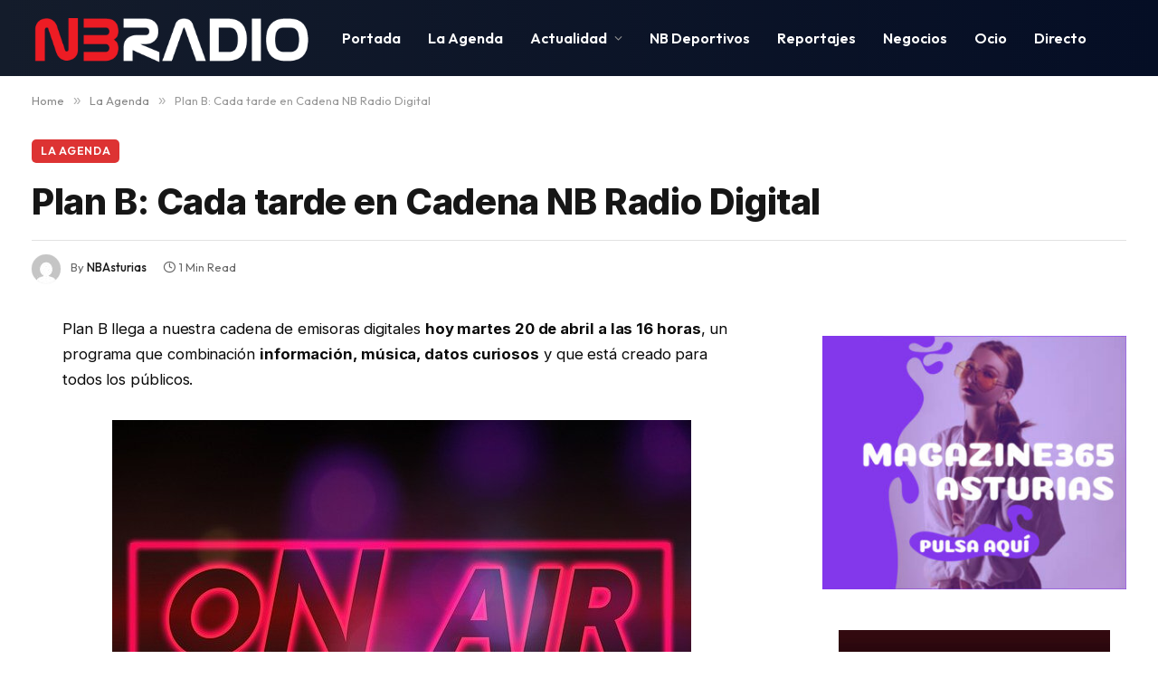

--- FILE ---
content_type: text/html; charset=UTF-8
request_url: https://nbradiodigital.com/plan-b-cada-tarde-en-cadena-nb-radio-digital/
body_size: 14010
content:

<!DOCTYPE html>
<html dir="ltr" lang="es" prefix="og: https://ogp.me/ns#" class="s-light site-s-light">

<head>

	<meta charset="UTF-8" />
	<meta name="viewport" content="width=device-width, initial-scale=1" />
	<title>Plan B: Cada tarde en Cadena NB Radio Digital – NB Radio Digital</title><link rel="preload" as="font" href="https://nbradiodigital.com/wp-content/themes/smart-mag/css/icons/fonts/ts-icons.woff2?v3.2" type="font/woff2" crossorigin="anonymous" />

		<!-- All in One SEO Pro 4.9.3 - aioseo.com -->
	<meta name="description" content="Plan B llega a nuestra cadena de emisoras digitales hoy martes 20 de abril a las 16 horas, un programa que combinación información, música, datos curiosos" />
	<meta name="robots" content="max-image-preview:large" />
	<meta name="author" content="NBAsturias"/>
	<meta name="keywords" content="la agenda" />
	<link rel="canonical" href="https://nbradiodigital.com/plan-b-cada-tarde-en-cadena-nb-radio-digital/" />
	<meta name="generator" content="All in One SEO Pro (AIOSEO) 4.9.3" />
		<meta property="og:locale" content="es_ES" />
		<meta property="og:site_name" content="NB Radio Digital – Actualidad, deporte y ocio desde Asturias" />
		<meta property="og:type" content="article" />
		<meta property="og:title" content="Plan B: Cada tarde en Cadena NB Radio Digital – NB Radio Digital" />
		<meta property="og:description" content="Plan B llega a nuestra cadena de emisoras digitales hoy martes 20 de abril a las 16 horas, un programa que combinación información, música, datos curiosos" />
		<meta property="og:url" content="https://nbradiodigital.com/plan-b-cada-tarde-en-cadena-nb-radio-digital/" />
		<meta property="og:image" content="https://nbradiodigital.com/wp-content/uploads/2022/01/on-air.jpg" />
		<meta property="og:image:secure_url" content="https://nbradiodigital.com/wp-content/uploads/2022/01/on-air.jpg" />
		<meta property="og:image:width" content="640" />
		<meta property="og:image:height" content="427" />
		<meta property="article:published_time" content="2022-04-20T02:39:37+00:00" />
		<meta property="article:modified_time" content="2022-04-20T02:41:50+00:00" />
		<meta property="article:publisher" content="https://www.facebook.com/candas365digital" />
		<meta name="twitter:card" content="summary_large_image" />
		<meta name="twitter:site" content="@radiodigitales" />
		<meta name="twitter:title" content="Plan B: Cada tarde en Cadena NB Radio Digital – NB Radio Digital" />
		<meta name="twitter:description" content="Plan B llega a nuestra cadena de emisoras digitales hoy martes 20 de abril a las 16 horas, un programa que combinación información, música, datos curiosos" />
		<meta name="twitter:creator" content="@radiodigitales" />
		<meta name="twitter:image" content="https://nbradiodigital.com/wp-content/uploads/2022/01/on-air.jpg" />
		<meta name="twitter:label1" content="Escrito por" />
		<meta name="twitter:data1" content="NBAsturias" />
		<script type="application/ld+json" class="aioseo-schema">
			{"@context":"https:\/\/schema.org","@graph":[{"@type":"BreadcrumbList","@id":"https:\/\/nbradiodigital.com\/plan-b-cada-tarde-en-cadena-nb-radio-digital\/#breadcrumblist","itemListElement":[{"@type":"ListItem","@id":"https:\/\/nbradiodigital.com#listItem","position":1,"name":"Inicio","item":"https:\/\/nbradiodigital.com","nextItem":{"@type":"ListItem","@id":"https:\/\/nbradiodigital.com\/category\/la-agenda\/#listItem","name":"La Agenda"}},{"@type":"ListItem","@id":"https:\/\/nbradiodigital.com\/category\/la-agenda\/#listItem","position":2,"name":"La Agenda","item":"https:\/\/nbradiodigital.com\/category\/la-agenda\/","nextItem":{"@type":"ListItem","@id":"https:\/\/nbradiodigital.com\/plan-b-cada-tarde-en-cadena-nb-radio-digital\/#listItem","name":"Plan B: Cada tarde en Cadena NB Radio Digital"},"previousItem":{"@type":"ListItem","@id":"https:\/\/nbradiodigital.com#listItem","name":"Inicio"}},{"@type":"ListItem","@id":"https:\/\/nbradiodigital.com\/plan-b-cada-tarde-en-cadena-nb-radio-digital\/#listItem","position":3,"name":"Plan B: Cada tarde en Cadena NB Radio Digital","previousItem":{"@type":"ListItem","@id":"https:\/\/nbradiodigital.com\/category\/la-agenda\/#listItem","name":"La Agenda"}}]},{"@type":"NewsArticle","@id":"https:\/\/nbradiodigital.com\/plan-b-cada-tarde-en-cadena-nb-radio-digital\/#newsarticle","name":"Plan B: Cada tarde en Cadena NB Radio Digital \u2013 NB Radio Digital","headline":"Plan B: Cada tarde en Cadena NB Radio Digital","author":{"@id":"https:\/\/nbradiodigital.com\/author\/nbasturias\/#author"},"publisher":{"@id":"https:\/\/nbradiodigital.com\/#organization"},"image":{"@type":"ImageObject","url":"https:\/\/nbradiodigital.com\/wp-content\/uploads\/2022\/01\/on-air.jpg","width":640,"height":427,"caption":"radio"},"datePublished":"2022-04-20T04:39:37+02:00","dateModified":"2022-04-20T04:41:50+02:00","inLanguage":"es-ES","mainEntityOfPage":{"@id":"https:\/\/nbradiodigital.com\/plan-b-cada-tarde-en-cadena-nb-radio-digital\/#webpage"},"isPartOf":{"@id":"https:\/\/nbradiodigital.com\/plan-b-cada-tarde-en-cadena-nb-radio-digital\/#webpage"},"articleSection":"La Agenda","dateline":"Publicado el abril 20, 2022."},{"@type":"Organization","@id":"https:\/\/nbradiodigital.com\/#organization","name":"NB Radio Digital","description":"Actualidad, deporte y ocio desde Asturias","url":"https:\/\/nbradiodigital.com\/","telephone":"+34652131393","logo":{"@type":"ImageObject","url":"https:\/\/nbradiodigital.com\/wp-content\/uploads\/2021\/11\/NBRADIODIGITAL.jpg","@id":"https:\/\/nbradiodigital.com\/plan-b-cada-tarde-en-cadena-nb-radio-digital\/#organizationLogo","width":500,"height":291},"image":{"@id":"https:\/\/nbradiodigital.com\/plan-b-cada-tarde-en-cadena-nb-radio-digital\/#organizationLogo"},"sameAs":["https:\/\/www.facebook.com\/candas365digital","https:\/\/twitter.com\/radiodigitales","https:\/\/www.youtube.com\/channel\/UCZP-2wLEB9Rv6erhFmqVnvg"]},{"@type":"Person","@id":"https:\/\/nbradiodigital.com\/author\/nbasturias\/#author","url":"https:\/\/nbradiodigital.com\/author\/nbasturias\/","name":"NBAsturias","image":{"@type":"ImageObject","@id":"https:\/\/nbradiodigital.com\/plan-b-cada-tarde-en-cadena-nb-radio-digital\/#authorImage","url":"https:\/\/secure.gravatar.com\/avatar\/df2aeffc32bcd13f8d26072ef8a91b623d677766deac7f97ca815868cd41bf5e?s=96&d=mm&r=g","width":96,"height":96,"caption":"NBAsturias"}},{"@type":"WebPage","@id":"https:\/\/nbradiodigital.com\/plan-b-cada-tarde-en-cadena-nb-radio-digital\/#webpage","url":"https:\/\/nbradiodigital.com\/plan-b-cada-tarde-en-cadena-nb-radio-digital\/","name":"Plan B: Cada tarde en Cadena NB Radio Digital \u2013 NB Radio Digital","description":"Plan B llega a nuestra cadena de emisoras digitales hoy martes 20 de abril a las 16 horas, un programa que combinaci\u00f3n informaci\u00f3n, m\u00fasica, datos curiosos","inLanguage":"es-ES","isPartOf":{"@id":"https:\/\/nbradiodigital.com\/#website"},"breadcrumb":{"@id":"https:\/\/nbradiodigital.com\/plan-b-cada-tarde-en-cadena-nb-radio-digital\/#breadcrumblist"},"author":{"@id":"https:\/\/nbradiodigital.com\/author\/nbasturias\/#author"},"creator":{"@id":"https:\/\/nbradiodigital.com\/author\/nbasturias\/#author"},"image":{"@type":"ImageObject","url":"https:\/\/nbradiodigital.com\/wp-content\/uploads\/2022\/01\/on-air.jpg","@id":"https:\/\/nbradiodigital.com\/plan-b-cada-tarde-en-cadena-nb-radio-digital\/#mainImage","width":640,"height":427,"caption":"radio"},"primaryImageOfPage":{"@id":"https:\/\/nbradiodigital.com\/plan-b-cada-tarde-en-cadena-nb-radio-digital\/#mainImage"},"datePublished":"2022-04-20T04:39:37+02:00","dateModified":"2022-04-20T04:41:50+02:00"},{"@type":"WebSite","@id":"https:\/\/nbradiodigital.com\/#website","url":"https:\/\/nbradiodigital.com\/","name":"NB Radio Digital","description":"Actualidad, deporte y ocio desde Asturias","inLanguage":"es-ES","publisher":{"@id":"https:\/\/nbradiodigital.com\/#organization"}}]}
		</script>
		<!-- All in One SEO Pro -->

<link rel='dns-prefetch' href='//www.googletagmanager.com' />
<link rel='dns-prefetch' href='//fonts.googleapis.com' />
<link rel="alternate" type="application/rss+xml" title="NB Radio Digital &raquo; Feed" href="https://nbradiodigital.com/feed/" />
<link rel="alternate" type="application/rss+xml" title="NB Radio Digital &raquo; Feed de los comentarios" href="https://nbradiodigital.com/comments/feed/" />
<link rel="alternate" title="oEmbed (JSON)" type="application/json+oembed" href="https://nbradiodigital.com/wp-json/oembed/1.0/embed?url=https%3A%2F%2Fnbradiodigital.com%2Fplan-b-cada-tarde-en-cadena-nb-radio-digital%2F" />
<link rel="alternate" title="oEmbed (XML)" type="text/xml+oembed" href="https://nbradiodigital.com/wp-json/oembed/1.0/embed?url=https%3A%2F%2Fnbradiodigital.com%2Fplan-b-cada-tarde-en-cadena-nb-radio-digital%2F&#038;format=xml" />
<style id='wp-img-auto-sizes-contain-inline-css' type='text/css'>
img:is([sizes=auto i],[sizes^="auto," i]){contain-intrinsic-size:3000px 1500px}
/*# sourceURL=wp-img-auto-sizes-contain-inline-css */
</style>
<style id='wp-emoji-styles-inline-css' type='text/css'>

	img.wp-smiley, img.emoji {
		display: inline !important;
		border: none !important;
		box-shadow: none !important;
		height: 1em !important;
		width: 1em !important;
		margin: 0 0.07em !important;
		vertical-align: -0.1em !important;
		background: none !important;
		padding: 0 !important;
	}
/*# sourceURL=wp-emoji-styles-inline-css */
</style>
<link rel='stylesheet' id='wp-block-library-css' href='https://nbradiodigital.com/wp-includes/css/dist/block-library/style.min.css?ver=6.9' type='text/css' media='all' />
<style id='classic-theme-styles-inline-css' type='text/css'>
/*! This file is auto-generated */
.wp-block-button__link{color:#fff;background-color:#32373c;border-radius:9999px;box-shadow:none;text-decoration:none;padding:calc(.667em + 2px) calc(1.333em + 2px);font-size:1.125em}.wp-block-file__button{background:#32373c;color:#fff;text-decoration:none}
/*# sourceURL=/wp-includes/css/classic-themes.min.css */
</style>
<link rel='stylesheet' id='aioseo/css/src/vue/standalone/blocks/table-of-contents/global.scss-css' href='https://nbradiodigital.com/wp-content/plugins/all-in-one-seo-pack-pro/dist/Pro/assets/css/table-of-contents/global.e90f6d47.css?ver=4.9.3' type='text/css' media='all' />
<link rel='stylesheet' id='aioseo/css/src/vue/standalone/blocks/pro/recipe/global.scss-css' href='https://nbradiodigital.com/wp-content/plugins/all-in-one-seo-pack-pro/dist/Pro/assets/css/recipe/global.67a3275f.css?ver=4.9.3' type='text/css' media='all' />
<link rel='stylesheet' id='aioseo/css/src/vue/standalone/blocks/pro/product/global.scss-css' href='https://nbradiodigital.com/wp-content/plugins/all-in-one-seo-pack-pro/dist/Pro/assets/css/product/global.61066cfb.css?ver=4.9.3' type='text/css' media='all' />
<link rel='stylesheet' id='aioseo-local-business/css/src/assets/scss/business-info.scss-css' href='https://nbradiodigital.com/wp-content/plugins/aioseo-local-business/dist/css/business-info.DlwHGRMe.css?ver=1.3.12' type='text/css' media='all' />
<link rel='stylesheet' id='aioseo-local-business/css/src/assets/scss/opening-hours.scss-css' href='https://nbradiodigital.com/wp-content/plugins/aioseo-local-business/dist/css/opening-hours.Bg1Edlf_.css?ver=1.3.12' type='text/css' media='all' />
<style id='global-styles-inline-css' type='text/css'>
:root{--wp--preset--aspect-ratio--square: 1;--wp--preset--aspect-ratio--4-3: 4/3;--wp--preset--aspect-ratio--3-4: 3/4;--wp--preset--aspect-ratio--3-2: 3/2;--wp--preset--aspect-ratio--2-3: 2/3;--wp--preset--aspect-ratio--16-9: 16/9;--wp--preset--aspect-ratio--9-16: 9/16;--wp--preset--color--black: #000000;--wp--preset--color--cyan-bluish-gray: #abb8c3;--wp--preset--color--white: #ffffff;--wp--preset--color--pale-pink: #f78da7;--wp--preset--color--vivid-red: #cf2e2e;--wp--preset--color--luminous-vivid-orange: #ff6900;--wp--preset--color--luminous-vivid-amber: #fcb900;--wp--preset--color--light-green-cyan: #7bdcb5;--wp--preset--color--vivid-green-cyan: #00d084;--wp--preset--color--pale-cyan-blue: #8ed1fc;--wp--preset--color--vivid-cyan-blue: #0693e3;--wp--preset--color--vivid-purple: #9b51e0;--wp--preset--gradient--vivid-cyan-blue-to-vivid-purple: linear-gradient(135deg,rgb(6,147,227) 0%,rgb(155,81,224) 100%);--wp--preset--gradient--light-green-cyan-to-vivid-green-cyan: linear-gradient(135deg,rgb(122,220,180) 0%,rgb(0,208,130) 100%);--wp--preset--gradient--luminous-vivid-amber-to-luminous-vivid-orange: linear-gradient(135deg,rgb(252,185,0) 0%,rgb(255,105,0) 100%);--wp--preset--gradient--luminous-vivid-orange-to-vivid-red: linear-gradient(135deg,rgb(255,105,0) 0%,rgb(207,46,46) 100%);--wp--preset--gradient--very-light-gray-to-cyan-bluish-gray: linear-gradient(135deg,rgb(238,238,238) 0%,rgb(169,184,195) 100%);--wp--preset--gradient--cool-to-warm-spectrum: linear-gradient(135deg,rgb(74,234,220) 0%,rgb(151,120,209) 20%,rgb(207,42,186) 40%,rgb(238,44,130) 60%,rgb(251,105,98) 80%,rgb(254,248,76) 100%);--wp--preset--gradient--blush-light-purple: linear-gradient(135deg,rgb(255,206,236) 0%,rgb(152,150,240) 100%);--wp--preset--gradient--blush-bordeaux: linear-gradient(135deg,rgb(254,205,165) 0%,rgb(254,45,45) 50%,rgb(107,0,62) 100%);--wp--preset--gradient--luminous-dusk: linear-gradient(135deg,rgb(255,203,112) 0%,rgb(199,81,192) 50%,rgb(65,88,208) 100%);--wp--preset--gradient--pale-ocean: linear-gradient(135deg,rgb(255,245,203) 0%,rgb(182,227,212) 50%,rgb(51,167,181) 100%);--wp--preset--gradient--electric-grass: linear-gradient(135deg,rgb(202,248,128) 0%,rgb(113,206,126) 100%);--wp--preset--gradient--midnight: linear-gradient(135deg,rgb(2,3,129) 0%,rgb(40,116,252) 100%);--wp--preset--font-size--small: 13px;--wp--preset--font-size--medium: 20px;--wp--preset--font-size--large: 36px;--wp--preset--font-size--x-large: 42px;--wp--preset--spacing--20: 0.44rem;--wp--preset--spacing--30: 0.67rem;--wp--preset--spacing--40: 1rem;--wp--preset--spacing--50: 1.5rem;--wp--preset--spacing--60: 2.25rem;--wp--preset--spacing--70: 3.38rem;--wp--preset--spacing--80: 5.06rem;--wp--preset--shadow--natural: 6px 6px 9px rgba(0, 0, 0, 0.2);--wp--preset--shadow--deep: 12px 12px 50px rgba(0, 0, 0, 0.4);--wp--preset--shadow--sharp: 6px 6px 0px rgba(0, 0, 0, 0.2);--wp--preset--shadow--outlined: 6px 6px 0px -3px rgb(255, 255, 255), 6px 6px rgb(0, 0, 0);--wp--preset--shadow--crisp: 6px 6px 0px rgb(0, 0, 0);}:where(.is-layout-flex){gap: 0.5em;}:where(.is-layout-grid){gap: 0.5em;}body .is-layout-flex{display: flex;}.is-layout-flex{flex-wrap: wrap;align-items: center;}.is-layout-flex > :is(*, div){margin: 0;}body .is-layout-grid{display: grid;}.is-layout-grid > :is(*, div){margin: 0;}:where(.wp-block-columns.is-layout-flex){gap: 2em;}:where(.wp-block-columns.is-layout-grid){gap: 2em;}:where(.wp-block-post-template.is-layout-flex){gap: 1.25em;}:where(.wp-block-post-template.is-layout-grid){gap: 1.25em;}.has-black-color{color: var(--wp--preset--color--black) !important;}.has-cyan-bluish-gray-color{color: var(--wp--preset--color--cyan-bluish-gray) !important;}.has-white-color{color: var(--wp--preset--color--white) !important;}.has-pale-pink-color{color: var(--wp--preset--color--pale-pink) !important;}.has-vivid-red-color{color: var(--wp--preset--color--vivid-red) !important;}.has-luminous-vivid-orange-color{color: var(--wp--preset--color--luminous-vivid-orange) !important;}.has-luminous-vivid-amber-color{color: var(--wp--preset--color--luminous-vivid-amber) !important;}.has-light-green-cyan-color{color: var(--wp--preset--color--light-green-cyan) !important;}.has-vivid-green-cyan-color{color: var(--wp--preset--color--vivid-green-cyan) !important;}.has-pale-cyan-blue-color{color: var(--wp--preset--color--pale-cyan-blue) !important;}.has-vivid-cyan-blue-color{color: var(--wp--preset--color--vivid-cyan-blue) !important;}.has-vivid-purple-color{color: var(--wp--preset--color--vivid-purple) !important;}.has-black-background-color{background-color: var(--wp--preset--color--black) !important;}.has-cyan-bluish-gray-background-color{background-color: var(--wp--preset--color--cyan-bluish-gray) !important;}.has-white-background-color{background-color: var(--wp--preset--color--white) !important;}.has-pale-pink-background-color{background-color: var(--wp--preset--color--pale-pink) !important;}.has-vivid-red-background-color{background-color: var(--wp--preset--color--vivid-red) !important;}.has-luminous-vivid-orange-background-color{background-color: var(--wp--preset--color--luminous-vivid-orange) !important;}.has-luminous-vivid-amber-background-color{background-color: var(--wp--preset--color--luminous-vivid-amber) !important;}.has-light-green-cyan-background-color{background-color: var(--wp--preset--color--light-green-cyan) !important;}.has-vivid-green-cyan-background-color{background-color: var(--wp--preset--color--vivid-green-cyan) !important;}.has-pale-cyan-blue-background-color{background-color: var(--wp--preset--color--pale-cyan-blue) !important;}.has-vivid-cyan-blue-background-color{background-color: var(--wp--preset--color--vivid-cyan-blue) !important;}.has-vivid-purple-background-color{background-color: var(--wp--preset--color--vivid-purple) !important;}.has-black-border-color{border-color: var(--wp--preset--color--black) !important;}.has-cyan-bluish-gray-border-color{border-color: var(--wp--preset--color--cyan-bluish-gray) !important;}.has-white-border-color{border-color: var(--wp--preset--color--white) !important;}.has-pale-pink-border-color{border-color: var(--wp--preset--color--pale-pink) !important;}.has-vivid-red-border-color{border-color: var(--wp--preset--color--vivid-red) !important;}.has-luminous-vivid-orange-border-color{border-color: var(--wp--preset--color--luminous-vivid-orange) !important;}.has-luminous-vivid-amber-border-color{border-color: var(--wp--preset--color--luminous-vivid-amber) !important;}.has-light-green-cyan-border-color{border-color: var(--wp--preset--color--light-green-cyan) !important;}.has-vivid-green-cyan-border-color{border-color: var(--wp--preset--color--vivid-green-cyan) !important;}.has-pale-cyan-blue-border-color{border-color: var(--wp--preset--color--pale-cyan-blue) !important;}.has-vivid-cyan-blue-border-color{border-color: var(--wp--preset--color--vivid-cyan-blue) !important;}.has-vivid-purple-border-color{border-color: var(--wp--preset--color--vivid-purple) !important;}.has-vivid-cyan-blue-to-vivid-purple-gradient-background{background: var(--wp--preset--gradient--vivid-cyan-blue-to-vivid-purple) !important;}.has-light-green-cyan-to-vivid-green-cyan-gradient-background{background: var(--wp--preset--gradient--light-green-cyan-to-vivid-green-cyan) !important;}.has-luminous-vivid-amber-to-luminous-vivid-orange-gradient-background{background: var(--wp--preset--gradient--luminous-vivid-amber-to-luminous-vivid-orange) !important;}.has-luminous-vivid-orange-to-vivid-red-gradient-background{background: var(--wp--preset--gradient--luminous-vivid-orange-to-vivid-red) !important;}.has-very-light-gray-to-cyan-bluish-gray-gradient-background{background: var(--wp--preset--gradient--very-light-gray-to-cyan-bluish-gray) !important;}.has-cool-to-warm-spectrum-gradient-background{background: var(--wp--preset--gradient--cool-to-warm-spectrum) !important;}.has-blush-light-purple-gradient-background{background: var(--wp--preset--gradient--blush-light-purple) !important;}.has-blush-bordeaux-gradient-background{background: var(--wp--preset--gradient--blush-bordeaux) !important;}.has-luminous-dusk-gradient-background{background: var(--wp--preset--gradient--luminous-dusk) !important;}.has-pale-ocean-gradient-background{background: var(--wp--preset--gradient--pale-ocean) !important;}.has-electric-grass-gradient-background{background: var(--wp--preset--gradient--electric-grass) !important;}.has-midnight-gradient-background{background: var(--wp--preset--gradient--midnight) !important;}.has-small-font-size{font-size: var(--wp--preset--font-size--small) !important;}.has-medium-font-size{font-size: var(--wp--preset--font-size--medium) !important;}.has-large-font-size{font-size: var(--wp--preset--font-size--large) !important;}.has-x-large-font-size{font-size: var(--wp--preset--font-size--x-large) !important;}
:where(.wp-block-post-template.is-layout-flex){gap: 1.25em;}:where(.wp-block-post-template.is-layout-grid){gap: 1.25em;}
:where(.wp-block-term-template.is-layout-flex){gap: 1.25em;}:where(.wp-block-term-template.is-layout-grid){gap: 1.25em;}
:where(.wp-block-columns.is-layout-flex){gap: 2em;}:where(.wp-block-columns.is-layout-grid){gap: 2em;}
:root :where(.wp-block-pullquote){font-size: 1.5em;line-height: 1.6;}
/*# sourceURL=global-styles-inline-css */
</style>
<link rel='stylesheet' id='smartmag-core-css' href='https://nbradiodigital.com/wp-content/themes/smart-mag/style.css?ver=10.3.2' type='text/css' media='all' />
<style id='smartmag-core-inline-css' type='text/css'>
:root { --c-main: #dd3333;
--c-main-rgb: 221,51,51;
--text-font: "Inter", system-ui, -apple-system, "Segoe UI", Arial, sans-serif;
--body-font: "Inter", system-ui, -apple-system, "Segoe UI", Arial, sans-serif;
--ui-font: "Outfit", system-ui, -apple-system, "Segoe UI", Arial, sans-serif;
--title-font: "Outfit", system-ui, -apple-system, "Segoe UI", Arial, sans-serif;
--h-font: "Outfit", system-ui, -apple-system, "Segoe UI", Arial, sans-serif;
--title-font: var(--ui-font);
--h-font: var(--ui-font);
--text-h-font: var(--h-font);
--title-font: "Inter", system-ui, -apple-system, "Segoe UI", Arial, sans-serif;
--title-size-xs: 15px;
--title-size-m: 19px;
--main-width: 1240px;
--p-title-space: 11px;
--c-excerpts: #474747;
--excerpt-size: 14px; }
.s-dark body { background-color: #101016; }
.post-title:not(._) { line-height: 1.4; }
:root { --wrap-padding: 35px; }
:root { --sidebar-width: 336px; }
.ts-row, .has-el-gap { --sidebar-c-width: calc(var(--sidebar-width) + var(--grid-gutter-h) + var(--sidebar-c-pad)); }
.smart-head-main .smart-head-top { --head-h: 45px; }
.s-dark .smart-head-main .smart-head-top,
.smart-head-main .s-dark.smart-head-top { background-color: #0b101b; }
.smart-head-main .smart-head-mid { --head-h: 84px; background: linear-gradient(-90deg, #050e25 0%, #141c2b 100%); }
.navigation-main .menu > li > a { font-size: 16px; letter-spacing: 0em; }
.navigation-main { --nav-items-space: 15px; }
.nav-hov-b .menu > li > a:before { border-width: 3px; }
.s-dark .navigation-main { --c-nav: #ffffff; }
.s-dark .navigation { --c-nav-blip: #969696; --c-nav-hov-bg: rgba(255,255,255,0.01); --c-nav-drop-bg: #0b1321; --c-nav-drop-hov-bg: rgba(255,255,255,0.03); }
.smart-head-mobile .smart-head-mid { --head-h: 70px; }
.s-dark .smart-head-mobile .smart-head-mid,
.smart-head-mobile .s-dark.smart-head-mid { background-color: #141c2b; }
.s-dark .off-canvas, .off-canvas.s-dark { background-color: #0b1321; }
.navigation-small { margin-left: calc(-1 * var(--nav-items-space)); }
.post-meta .text-in, .post-meta .post-cat > a { font-size: 11px; }
.post-meta .post-cat > a { font-weight: 600; }
.post-meta { --p-meta-sep: "\25c6"; --p-meta-sep-pad: 7px; }
.post-meta .meta-item:before { transform: scale(.65); }
.l-post { --media-radius: 10px; }
.cat-labels .category { font-weight: 600; letter-spacing: 0.06em; border-radius: 5px; padding-top: 2px; padding-bottom: 2px; padding-left: 10px; padding-right: 10px; }
.block-head-c .heading { font-size: 19px; text-transform: initial; }
.block-head-e3 .heading { font-size: 22px; }
.load-button { padding-top: 13px; padding-bottom: 13px; padding-left: 13px; padding-right: 13px; border-radius: 20px; }
.loop-grid-base .media { margin-bottom: 20px; }
.loop-grid .l-post { border-radius: 10px; overflow: hidden; }
.has-nums .l-post { --num-font: "Outfit", system-ui, -apple-system, "Segoe UI", Arial, sans-serif; }
.has-nums-a .l-post .post-title:before,
.has-nums-b .l-post .content:before { font-weight: 500; }
.has-nums-c .l-post .post-title:before,
.has-nums-c .l-post .content:before { font-size: 18px; }
.loop-list-card .l-post { border-radius: 10px; overflow: hidden; }
.loop-small .ratio-is-custom { padding-bottom: calc(100% / 1.3); }
.loop-small .media { width: 30%; max-width: 50%; }
.loop-small .media:not(i) { max-width: 97px; }
.single-featured .featured, .the-post-header .featured { border-radius: 10px; --media-radius: 10px; overflow: hidden; }
.post-meta-single .meta-item, .post-meta-single .text-in { font-size: 13px; }
.the-post-header .post-meta .post-title { font-family: var(--body-font); font-weight: 800; line-height: 1.3; letter-spacing: -0.01em; }
.entry-content { letter-spacing: -0.005em; }
.site-s-light .entry-content { color: #0a0a0a; }
:where(.entry-content) a { text-decoration: underline; text-underline-offset: 4px; text-decoration-thickness: 2px; }
.review-box .overall { border-radius: 8px; }
.review-box .rating-bar, .review-box .bar { height: 18px; border-radius: 8px; }
.review-box .label { font-size: 15px; }
.s-head-large .sub-title { font-size: 19px; }
.s-post-large .post-content-wrap { display: grid; grid-template-columns: minmax(0, 1fr); }
.s-post-large .entry-content { max-width: min(100%, calc(750px + var(--p-spacious-pad)*2)); justify-self: center; }
.category .feat-grid { --grid-gap: 10px; }
.spc-newsletter { --box-roundness: 10px; }
.a-wrap-1 { background-color: #02001c; }
@media (min-width: 1200px) { .breadcrumbs { font-size: 13px; }
.post-content h2 { font-size: 27px; }
.post-content h3 { font-size: 23px; } }
@media (min-width: 941px) and (max-width: 1200px) { :root { --sidebar-width: 300px; }
.ts-row, .has-el-gap { --sidebar-c-width: calc(var(--sidebar-width) + var(--grid-gutter-h) + var(--sidebar-c-pad)); }
.navigation-main .menu > li > a { font-size: calc(10px + (16px - 10px) * .7); } }
@media (min-width: 768px) and (max-width: 940px) { .ts-contain, .main { padding-left: 35px; padding-right: 35px; }
.layout-boxed-inner { --wrap-padding: 35px; }
:root { --wrap-padding: 35px; } }
@media (max-width: 767px) { .ts-contain, .main { padding-left: 25px; padding-right: 25px; }
.layout-boxed-inner { --wrap-padding: 25px; }
:root { --wrap-padding: 25px; }
.block-head-e3 .heading { font-size: 18px; } }
@media (min-width: 940px) and (max-width: 1300px) { :root { --wrap-padding: min(35px, 5vw); } }


/*# sourceURL=smartmag-core-inline-css */
</style>
<link rel='stylesheet' id='smartmag-magnific-popup-css' href='https://nbradiodigital.com/wp-content/themes/smart-mag/css/lightbox.css?ver=10.3.2' type='text/css' media='all' />
<link rel='stylesheet' id='smartmag-icons-css' href='https://nbradiodigital.com/wp-content/themes/smart-mag/css/icons/icons.css?ver=10.3.2' type='text/css' media='all' />
<link rel='stylesheet' id='smartmag-gfonts-custom-css' href='https://fonts.googleapis.com/css?family=Inter%3A400%2C500%2C600%2C700%2C800%7COutfit%3A400%2C500%2C600%2C700&#038;display=swap' type='text/css' media='all' />
<script type="text/javascript" id="smartmag-lazy-inline-js-after">
/* <![CDATA[ */
/**
 * @copyright ThemeSphere
 * @preserve
 */
var BunyadLazy={};BunyadLazy.load=function(){function a(e,n){var t={};e.dataset.bgset&&e.dataset.sizes?(t.sizes=e.dataset.sizes,t.srcset=e.dataset.bgset):t.src=e.dataset.bgsrc,function(t){var a=t.dataset.ratio;if(0<a){const e=t.parentElement;if(e.classList.contains("media-ratio")){const n=e.style;n.getPropertyValue("--a-ratio")||(n.paddingBottom=100/a+"%")}}}(e);var a,o=document.createElement("img");for(a in o.onload=function(){var t="url('"+(o.currentSrc||o.src)+"')",a=e.style;a.backgroundImage!==t&&requestAnimationFrame(()=>{a.backgroundImage=t,n&&n()}),o.onload=null,o.onerror=null,o=null},o.onerror=o.onload,t)o.setAttribute(a,t[a]);o&&o.complete&&0<o.naturalWidth&&o.onload&&o.onload()}function e(t){t.dataset.loaded||a(t,()=>{document.dispatchEvent(new Event("lazyloaded")),t.dataset.loaded=1})}function n(t){"complete"===document.readyState?t():window.addEventListener("load",t)}return{initEarly:function(){var t,a=()=>{document.querySelectorAll(".img.bg-cover:not(.lazyload)").forEach(e)};"complete"!==document.readyState?(t=setInterval(a,150),n(()=>{a(),clearInterval(t)})):a()},callOnLoad:n,initBgImages:function(t){t&&n(()=>{document.querySelectorAll(".img.bg-cover").forEach(e)})},bgLoad:a}}(),BunyadLazy.load.initEarly();
//# sourceURL=smartmag-lazy-inline-js-after
/* ]]> */
</script>

<!-- Fragmento de código de la etiqueta de Google (gtag.js) añadida por Site Kit -->
<!-- Fragmento de código de Google Analytics añadido por Site Kit -->
<script type="text/javascript" src="https://www.googletagmanager.com/gtag/js?id=G-E9VHSFL3V8" id="google_gtagjs-js" async></script>
<script type="text/javascript" id="google_gtagjs-js-after">
/* <![CDATA[ */
window.dataLayer = window.dataLayer || [];function gtag(){dataLayer.push(arguments);}
gtag("set","linker",{"domains":["nbradiodigital.com"]});
gtag("js", new Date());
gtag("set", "developer_id.dZTNiMT", true);
gtag("config", "G-E9VHSFL3V8");
//# sourceURL=google_gtagjs-js-after
/* ]]> */
</script>
<script type="text/javascript" src="https://nbradiodigital.com/wp-includes/js/jquery/jquery.min.js?ver=3.7.1" id="jquery-core-js"></script>
<script type="text/javascript" src="https://nbradiodigital.com/wp-includes/js/jquery/jquery-migrate.min.js?ver=3.4.1" id="jquery-migrate-js"></script>
<link rel="https://api.w.org/" href="https://nbradiodigital.com/wp-json/" /><link rel="alternate" title="JSON" type="application/json" href="https://nbradiodigital.com/wp-json/wp/v2/posts/84513" /><link rel="EditURI" type="application/rsd+xml" title="RSD" href="https://nbradiodigital.com/xmlrpc.php?rsd" />
<meta name="generator" content="WordPress 6.9" />
<link rel='shortlink' href='https://nbradiodigital.com/?p=84513' />
<meta name="generator" content="Site Kit by Google 1.170.0" />
		<script>
		var BunyadSchemeKey = 'bunyad-scheme';
		(() => {
			const d = document.documentElement;
			const c = d.classList;
			var scheme = localStorage.getItem(BunyadSchemeKey);
			
			if (scheme) {
				d.dataset.origClass = c;
				scheme === 'dark' ? c.remove('s-light', 'site-s-light') : c.remove('s-dark', 'site-s-dark');
				c.add('site-s-' + scheme, 's-' + scheme);
			}
		})();
		</script>
		<meta name="generator" content="Elementor 3.34.3; features: additional_custom_breakpoints; settings: css_print_method-external, google_font-enabled, font_display-auto">
			<style>
				.e-con.e-parent:nth-of-type(n+4):not(.e-lazyloaded):not(.e-no-lazyload),
				.e-con.e-parent:nth-of-type(n+4):not(.e-lazyloaded):not(.e-no-lazyload) * {
					background-image: none !important;
				}
				@media screen and (max-height: 1024px) {
					.e-con.e-parent:nth-of-type(n+3):not(.e-lazyloaded):not(.e-no-lazyload),
					.e-con.e-parent:nth-of-type(n+3):not(.e-lazyloaded):not(.e-no-lazyload) * {
						background-image: none !important;
					}
				}
				@media screen and (max-height: 640px) {
					.e-con.e-parent:nth-of-type(n+2):not(.e-lazyloaded):not(.e-no-lazyload),
					.e-con.e-parent:nth-of-type(n+2):not(.e-lazyloaded):not(.e-no-lazyload) * {
						background-image: none !important;
					}
				}
			</style>
			<!-- Google tag (gtag.js) -->
<script async src="https://www.googletagmanager.com/gtag/js?id=G-W4DGHWG5G2"></script>



</head>

<body class="wp-singular post-template-default single single-post postid-84513 single-format-standard wp-theme-smart-mag right-sidebar post-layout-large-b post-cat-1 has-lb has-lb-sm ts-img-hov-fade layout-normal elementor-default elementor-kit-83012">



<div class="main-wrap">

	
<div class="off-canvas-backdrop"></div>
<div class="mobile-menu-container off-canvas s-dark" id="off-canvas">

	<div class="off-canvas-head">
		<a href="#" class="close">
			<span class="visuallyhidden">Close Menu</span>
			<i class="tsi tsi-times"></i>
		</a>

		<div class="ts-logo">
			<img class="logo-mobile logo-image" src="https://nbradiodigital.com/wp-content/uploads/2023/06/NBRADIO-CANDAS.png" width="224" height="45" alt="NB Radio Digital"/>		</div>
	</div>

	<div class="off-canvas-content">

		
			<ul id="menu-menu-1" class="mobile-menu"><li id="menu-item-83838" class="menu-item menu-item-type-post_type menu-item-object-page menu-item-home menu-item-83838"><a href="https://nbradiodigital.com/">Portada</a></li>
<li id="menu-item-83585" class="menu-item menu-item-type-taxonomy menu-item-object-category current-post-ancestor current-menu-parent current-post-parent menu-item-83585"><a href="https://nbradiodigital.com/category/la-agenda/">La Agenda</a></li>
<li id="menu-item-75664" class="menu-item menu-item-type-taxonomy menu-item-object-category menu-item-has-children menu-item-75664"><a href="https://nbradiodigital.com/category/actualidad/">Actualidad</a>
<ul class="sub-menu">
	<li id="menu-item-74552" class="menu-item menu-item-type-taxonomy menu-item-object-category menu-item-74552"><a href="https://nbradiodigital.com/category/sociedad/">Sociedad</a></li>
	<li id="menu-item-83586" class="menu-item menu-item-type-taxonomy menu-item-object-category menu-item-83586"><a href="https://nbradiodigital.com/category/salud/">Salud</a></li>
	<li id="menu-item-83552" class="menu-item menu-item-type-taxonomy menu-item-object-category menu-item-83552"><a href="https://nbradiodigital.com/category/multimedia/">Multimedia</a></li>
</ul>
</li>
<li id="menu-item-85280" class="menu-item menu-item-type-taxonomy menu-item-object-category menu-item-85280"><a href="https://nbradiodigital.com/category/nb-deportivos/">NB Deportivos</a></li>
<li id="menu-item-83175" class="menu-item menu-item-type-taxonomy menu-item-object-category menu-item-83175"><a href="https://nbradiodigital.com/category/reportajes/">Reportajes</a></li>
<li id="menu-item-79595" class="menu-item menu-item-type-taxonomy menu-item-object-category menu-item-79595"><a href="https://nbradiodigital.com/category/negocios/">Negocios</a></li>
<li id="menu-item-74646" class="menu-item menu-item-type-taxonomy menu-item-object-category menu-item-74646"><a href="https://nbradiodigital.com/category/revista-de-ocio/">Ocio</a></li>
<li id="menu-item-83839" class="menu-item menu-item-type-post_type menu-item-object-page menu-item-83839"><a href="https://nbradiodigital.com/directo/">Directo</a></li>
</ul>
		
		
		
		<div class="spc-social-block spc-social spc-social-b smart-head-social">
		
			
				<a href="https://www.facebook.com/Nachofdezber" class="link service s-facebook" target="_blank" rel="nofollow noopener">
					<i class="icon tsi tsi-facebook"></i>					<span class="visuallyhidden">Facebook</span>
				</a>
									
			
				<a href="#" class="link service s-twitter" target="_blank" rel="nofollow noopener">
					<i class="icon tsi tsi-twitter"></i>					<span class="visuallyhidden">X (Twitter)</span>
				</a>
									
			
				<a href="https://www.instagram.com/nachofdezber/" class="link service s-instagram" target="_blank" rel="nofollow noopener">
					<i class="icon tsi tsi-instagram"></i>					<span class="visuallyhidden">Instagram</span>
				</a>
									
			
		</div>

		
	</div>

</div>
<div class="smart-head smart-head-a smart-head-main" id="smart-head" data-sticky="auto" data-sticky-type="smart" data-sticky-full>
	
	<div class="smart-head-row smart-head-mid smart-head-row-3 s-dark has-center-nav smart-head-row-full">

		<div class="inner full">

							
				<div class="items items-left ">
					<a href="https://nbradiodigital.com/" title="NB Radio Digital" rel="home" class="logo-link ts-logo logo-is-image">
		<span>
			
				
					<img src="https://nbradiodigital.com/wp-content/uploads/2023/06/NBRADIO-CANDAS.png" class="logo-image" alt="NB Radio Digital" width="447" height="90"/>
									 
					</span>
	</a>				</div>

							
				<div class="items items-center ">
					<div class="nav-wrap">
		<nav class="navigation navigation-main nav-hov-b">
			<ul id="menu-menu-2" class="menu"><li class="menu-item menu-item-type-post_type menu-item-object-page menu-item-home menu-item-83838"><a href="https://nbradiodigital.com/">Portada</a></li>
<li class="menu-item menu-item-type-taxonomy menu-item-object-category current-post-ancestor current-menu-parent current-post-parent menu-cat-1 menu-item-83585"><a href="https://nbradiodigital.com/category/la-agenda/">La Agenda</a></li>
<li class="menu-item menu-item-type-taxonomy menu-item-object-category menu-item-has-children menu-cat-42 menu-item-75664"><a href="https://nbradiodigital.com/category/actualidad/">Actualidad</a>
<ul class="sub-menu">
	<li class="menu-item menu-item-type-taxonomy menu-item-object-category menu-cat-23 menu-item-74552"><a href="https://nbradiodigital.com/category/sociedad/">Sociedad</a></li>
	<li class="menu-item menu-item-type-taxonomy menu-item-object-category menu-cat-119 menu-item-83586"><a href="https://nbradiodigital.com/category/salud/">Salud</a></li>
	<li class="menu-item menu-item-type-taxonomy menu-item-object-category menu-cat-118 menu-item-83552"><a href="https://nbradiodigital.com/category/multimedia/">Multimedia</a></li>
</ul>
</li>
<li class="menu-item menu-item-type-taxonomy menu-item-object-category menu-cat-156 menu-item-85280"><a href="https://nbradiodigital.com/category/nb-deportivos/">NB Deportivos</a></li>
<li class="menu-item menu-item-type-taxonomy menu-item-object-category menu-cat-80 menu-item-83175"><a href="https://nbradiodigital.com/category/reportajes/">Reportajes</a></li>
<li class="menu-item menu-item-type-taxonomy menu-item-object-category menu-cat-67 menu-item-79595"><a href="https://nbradiodigital.com/category/negocios/">Negocios</a></li>
<li class="menu-item menu-item-type-taxonomy menu-item-object-category menu-cat-30 menu-item-74646"><a href="https://nbradiodigital.com/category/revista-de-ocio/">Ocio</a></li>
<li class="menu-item menu-item-type-post_type menu-item-object-page menu-item-83839"><a href="https://nbradiodigital.com/directo/">Directo</a></li>
</ul>		</nav>
	</div>
				</div>

							
				<div class="items items-right empty">
								</div>

						
		</div>
	</div>

	</div>
<div class="smart-head smart-head-a smart-head-mobile" id="smart-head-mobile" data-sticky="mid" data-sticky-type="smart" data-sticky-full>
	
	<div class="smart-head-row smart-head-mid smart-head-row-3 s-dark smart-head-row-full">

		<div class="inner wrap">

							
				<div class="items items-left ">
				
<button class="offcanvas-toggle has-icon" type="button" aria-label="Menu">
	<span class="hamburger-icon hamburger-icon-a">
		<span class="inner"></span>
	</span>
</button>				</div>

							
				<div class="items items-center ">
					<a href="https://nbradiodigital.com/" title="NB Radio Digital" rel="home" class="logo-link ts-logo logo-is-image">
		<span>
			
									<img class="logo-mobile logo-image" src="https://nbradiodigital.com/wp-content/uploads/2023/06/NBRADIO-CANDAS.png" width="224" height="45" alt="NB Radio Digital"/>									 
					</span>
	</a>				</div>

							
				<div class="items items-right ">
				

	<a href="#" class="search-icon has-icon-only is-icon" title="Search">
		<i class="tsi tsi-search"></i>
	</a>

				</div>

						
		</div>
	</div>

	</div>
<nav class="breadcrumbs is-full-width breadcrumbs-a" id="breadcrumb"><div class="inner ts-contain "><span><a href="https://nbradiodigital.com/"><span>Home</span></a></span><span class="delim">&raquo;</span><span><a href="https://nbradiodigital.com/category/la-agenda/"><span>La Agenda</span></a></span><span class="delim">&raquo;</span><span class="current">Plan B: Cada tarde en Cadena NB Radio Digital</span></div></nav>
<div class="main ts-contain cf right-sidebar">
	
		
	<div class="s-head-large s-head-has-sep the-post-header s-head-modern s-head-large-b has-share-meta-right">
	<div class="post-meta post-meta-a post-meta-left post-meta-single has-below"><div class="post-meta-items meta-above"><span class="meta-item cat-labels">
						
						<a href="https://nbradiodigital.com/category/la-agenda/" class="category term-color-1" rel="category">La Agenda</a>
					</span>
					</div><h1 class="is-title post-title">Plan B: Cada tarde en Cadena NB Radio Digital</h1><div class="post-meta-items meta-below has-author-img"><span class="has-next-icon meta-item post-author has-img"><img alt='NBAsturias' src='https://secure.gravatar.com/avatar/df2aeffc32bcd13f8d26072ef8a91b623d677766deac7f97ca815868cd41bf5e?s=32&#038;d=mm&#038;r=g' srcset='https://secure.gravatar.com/avatar/df2aeffc32bcd13f8d26072ef8a91b623d677766deac7f97ca815868cd41bf5e?s=64&#038;d=mm&#038;r=g 2x' class='avatar avatar-32 photo' height='32' width='32' decoding='async'/><span class="by">By</span> <a href="https://nbradiodigital.com/author/nbasturias/" title="Entradas de NBAsturias" rel="author">NBAsturias</a></span><span class="meta-item read-time has-icon"><i class="tsi tsi-clock"></i>1 Min Read</span></div></div>	
	
</div>
<div class="ts-row">
	<div class="col-8 main-content s-post-contain">

		
					<div class="single-featured"></div>
		
		<div class="the-post s-post-large-b s-post-large">

			<article id="post-84513" class="post-84513 post type-post status-publish format-standard has-post-thumbnail category-la-agenda">
				
<div class="post-content-wrap">
	
	<div class="post-content cf entry-content content-spacious">

		
				
		<p>Plan B llega a nuestra cadena de emisoras digitales <strong>hoy martes 20 de abril a las 16 horas</strong>, un programa que combinación <strong>información, música, datos curiosos</strong> y que está creado para todos los públicos.</p>
<p><img title="on-air – NB Radio Digital" fetchpriority="high" decoding="async" class="aligncenter size-full wp-image-83479" src="https://nbradiodigital.com/wp-content/uploads/2022/01/on-air.jpg" alt="radio" width="640" height="427" srcset="https://nbradiodigital.com/wp-content/uploads/2022/01/on-air.jpg 640w, https://nbradiodigital.com/wp-content/uploads/2022/01/on-air-360x240.jpg 360w, https://nbradiodigital.com/wp-content/uploads/2022/01/on-air-150x100.jpg 150w, https://nbradiodigital.com/wp-content/uploads/2022/01/on-air-450x300.jpg 450w" sizes="(max-width: 640px) 100vw, 640px" /></p>
<p><strong>Presentado por <span style="color: #ff6600;">Nacho Bermúdez</span></strong>, durante 120 minutos te ofrecemos de lunes a viernes una propuesta ideal para que nos escuches desde cualquier sitio y en cualquier momento.</p>
<p>Éxitos y un programa con estilo propio para todos.</p>

				
		
		
		
	</div>
</div>
	
			</article>

			
	
	<div class="post-share-bot">
		<span class="info">Share.</span>
		
		<span class="share-links spc-social spc-social-colors spc-social-bg">

			
			
				<a href="https://www.facebook.com/sharer.php?u=https%3A%2F%2Fnbradiodigital.com%2Fplan-b-cada-tarde-en-cadena-nb-radio-digital%2F" class="service s-facebook tsi tsi-facebook" 
					title="Share on Facebook" target="_blank" rel="nofollow noopener">
					<span class="visuallyhidden">Facebook</span>

									</a>
					
			
				<a href="https://twitter.com/intent/tweet?url=https%3A%2F%2Fnbradiodigital.com%2Fplan-b-cada-tarde-en-cadena-nb-radio-digital%2F&#038;text=Plan%20B%3A%20Cada%20tarde%20en%20Cadena%20NB%20Radio%20Digital" class="service s-twitter tsi tsi-twitter" 
					title="Share on X (Twitter)" target="_blank" rel="nofollow noopener">
					<span class="visuallyhidden">Twitter</span>

									</a>
					
			
				<a href="https://wa.me/?text=Plan%20B%3A%20Cada%20tarde%20en%20Cadena%20NB%20Radio%20Digital%20https%3A%2F%2Fnbradiodigital.com%2Fplan-b-cada-tarde-en-cadena-nb-radio-digital%2F" class="service s-whatsapp tsi tsi-whatsapp" 
					title="Share on WhatsApp" target="_blank" rel="nofollow noopener">
					<span class="visuallyhidden">WhatsApp</span>

									</a>
					
			
				<a href="https://t.me/share/url?url=https%3A%2F%2Fnbradiodigital.com%2Fplan-b-cada-tarde-en-cadena-nb-radio-digital%2F&#038;title=Plan%20B%3A%20Cada%20tarde%20en%20Cadena%20NB%20Radio%20Digital" class="service s-telegram tsi tsi-telegram" 
					title="Share on Telegram" target="_blank" rel="nofollow noopener">
					<span class="visuallyhidden">Telegram</span>

									</a>
					
			
			
		</span>
	</div>
	



	<section class="related-posts">
							
							
				<div class="block-head block-head-ac block-head-e block-head-e3 is-left">

					<h4 class="heading">MÁS CONTENIDOS</h4>					
									</div>
				
			
				<section class="block-wrap block-grid cols-gap-sm mb-none has-media-shadows" data-id="1">

				
			<div class="block-content">
					
	<div class="loop loop-grid loop-grid-sm grid grid-3 md:grid-2 xs:grid-1">

					
<article class="l-post grid-post grid-sm-post">

	
			<div class="media">

		
			<a href="https://nbradiodigital.com/el-tiempo-en-asturias-dia-9-de-enero-2026/" class="image-link media-ratio ratio-16-9" title="El tiempo en Asturias día 9 de enero 2026"><span data-bgsrc="https://nbradiodigital.com/wp-content/uploads/2026/01/El-tiempo-en-Asturias-dia-9-de-enero-2026-450x298.jpg" class="img bg-cover wp-post-image attachment-bunyad-medium size-bunyad-medium lazyload" data-bgset="https://nbradiodigital.com/wp-content/uploads/2026/01/El-tiempo-en-Asturias-dia-9-de-enero-2026-450x298.jpg 450w, https://nbradiodigital.com/wp-content/uploads/2026/01/El-tiempo-en-Asturias-dia-9-de-enero-2026-360x239.jpg 360w, https://nbradiodigital.com/wp-content/uploads/2026/01/El-tiempo-en-Asturias-dia-9-de-enero-2026-650x431.jpg 650w, https://nbradiodigital.com/wp-content/uploads/2026/01/El-tiempo-en-Asturias-dia-9-de-enero-2026-768x509.jpg 768w, https://nbradiodigital.com/wp-content/uploads/2026/01/El-tiempo-en-Asturias-dia-9-de-enero-2026-1200x795.jpg 1200w, https://nbradiodigital.com/wp-content/uploads/2026/01/El-tiempo-en-Asturias-dia-9-de-enero-2026.jpg 1218w" data-sizes="(max-width: 390px) 100vw, 390px" role="img" aria-label="El tiempo en Asturias día 9 de enero 2026"></span></a>			
			
			
			
		
		</div>
	

	
		<div class="content">

			<div class="post-meta post-meta-a has-below"><div class="post-meta-items meta-above"><span class="meta-item post-cat">
						
						<a href="https://nbradiodigital.com/category/la-agenda/" class="category term-color-1" rel="category">La Agenda</a>
					</span>
					</div><h4 class="is-title post-title"><a href="https://nbradiodigital.com/el-tiempo-en-asturias-dia-9-de-enero-2026/">El tiempo en Asturias día 9 de enero 2026</a></h4><div class="post-meta-items meta-below"><span class="meta-item date"><span class="date-link"><time class="post-date" datetime="2026-01-09T13:05:14+01:00">9 enero, 2026</time></span></span></div></div>			
			
			
		</div>

	
</article>					
<article class="l-post grid-post grid-sm-post">

	
			<div class="media">

		
			<a href="https://nbradiodigital.com/enero-2026-de-podcast-en-nuestro-canal-de-ivoox/" class="image-link media-ratio ratio-16-9" title="Enero 2026 de podcast en nuestro canal de IVOOX"><span data-bgsrc="https://nbradiodigital.com/wp-content/uploads/2026/01/Enero-2026-de-podcast-en-nuestro-canal-de-IVOOX-450x300.jpg" class="img bg-cover wp-post-image attachment-bunyad-medium size-bunyad-medium lazyload" data-bgset="https://nbradiodigital.com/wp-content/uploads/2026/01/Enero-2026-de-podcast-en-nuestro-canal-de-IVOOX-450x300.jpg 450w, https://nbradiodigital.com/wp-content/uploads/2026/01/Enero-2026-de-podcast-en-nuestro-canal-de-IVOOX-360x240.jpg 360w, https://nbradiodigital.com/wp-content/uploads/2026/01/Enero-2026-de-podcast-en-nuestro-canal-de-IVOOX-650x434.jpg 650w, https://nbradiodigital.com/wp-content/uploads/2026/01/Enero-2026-de-podcast-en-nuestro-canal-de-IVOOX-768x513.jpg 768w, https://nbradiodigital.com/wp-content/uploads/2026/01/Enero-2026-de-podcast-en-nuestro-canal-de-IVOOX-1200x801.jpg 1200w, https://nbradiodigital.com/wp-content/uploads/2026/01/Enero-2026-de-podcast-en-nuestro-canal-de-IVOOX.jpg 1213w" data-sizes="(max-width: 390px) 100vw, 390px" role="img" aria-label="Enero 2026 de podcast en nuestro canal de IVOOX"></span></a>			
			
			
			
		
		</div>
	

	
		<div class="content">

			<div class="post-meta post-meta-a has-below"><div class="post-meta-items meta-above"><span class="meta-item post-cat">
						
						<a href="https://nbradiodigital.com/category/la-agenda/" class="category term-color-1" rel="category">La Agenda</a>
					</span>
					</div><h4 class="is-title post-title"><a href="https://nbradiodigital.com/enero-2026-de-podcast-en-nuestro-canal-de-ivoox/">Enero 2026 de podcast en nuestro canal de IVOOX</a></h4><div class="post-meta-items meta-below"><span class="meta-item date"><span class="date-link"><time class="post-date" datetime="2026-01-09T12:53:42+01:00">9 enero, 2026</time></span></span></div></div>			
			
			
		</div>

	
</article>					
<article class="l-post grid-post grid-sm-post">

	
			<div class="media">

		
			<a href="https://nbradiodigital.com/horoscopo-semanal-12-al-18-de-enero-2026/" class="image-link media-ratio ratio-16-9" title="Horóscopo semanal 12 al 18 de enero 2026"><span data-bgsrc="https://nbradiodigital.com/wp-content/uploads/2026/01/Horoscopo-semanal-12-al-18-de-enero-2026-450x285.jpg" class="img bg-cover wp-post-image attachment-bunyad-medium size-bunyad-medium lazyload" data-bgset="https://nbradiodigital.com/wp-content/uploads/2026/01/Horoscopo-semanal-12-al-18-de-enero-2026-450x285.jpg 450w, https://nbradiodigital.com/wp-content/uploads/2026/01/Horoscopo-semanal-12-al-18-de-enero-2026-360x228.jpg 360w, https://nbradiodigital.com/wp-content/uploads/2026/01/Horoscopo-semanal-12-al-18-de-enero-2026-650x411.jpg 650w, https://nbradiodigital.com/wp-content/uploads/2026/01/Horoscopo-semanal-12-al-18-de-enero-2026-768x486.jpg 768w, https://nbradiodigital.com/wp-content/uploads/2026/01/Horoscopo-semanal-12-al-18-de-enero-2026.jpg 1167w" data-sizes="(max-width: 390px) 100vw, 390px" role="img" aria-label="Horóscopo semanal 12 al 18 de enero 2026"></span></a>			
			
			
			
		
		</div>
	

	
		<div class="content">

			<div class="post-meta post-meta-a has-below"><div class="post-meta-items meta-above"><span class="meta-item post-cat">
						
						<a href="https://nbradiodigital.com/category/la-agenda/" class="category term-color-1" rel="category">La Agenda</a>
					</span>
					</div><h4 class="is-title post-title"><a href="https://nbradiodigital.com/horoscopo-semanal-12-al-18-de-enero-2026/">Horóscopo semanal 12 al 18 de enero 2026</a></h4><div class="post-meta-items meta-below"><span class="meta-item date"><span class="date-link"><time class="post-date" datetime="2026-01-09T12:44:26+01:00">9 enero, 2026</time></span></span></div></div>			
			
			
		</div>

	
</article>		
	</div>

		
			</div>

		</section>
		
	</section>			
			<div class="comments">
							</div>

		</div>
	</div>
	
			
	
	<aside class="col-4 main-sidebar has-sep">
	
			<div class="inner ts-sticky-native">
		
			<div id="text-3" class="widget widget_text">			<div class="textwidget"><p><a href="https://eldigitaldeasturias.com/magazine365/" target="_blank" rel="noopener"><img loading="lazy" decoding="async" class="aligncenter wp-image-1123083 size-medium" src="https://www.eldigitaldeasturias.com/noticias/wp-content/uploads/2023/06/MAGAZINE365-ASTURIAS-360x300.jpeg" alt="MAGAZINE 365 ASTURIAS" width="360" height="300" /></a></p>
</div>
		</div><div id="text-6" class="widget widget_text">			<div class="textwidget"><p><a href="https://www.youtube.com/channel/UCZP-2wLEB9Rv6erhFmqVnvg" target="_blank" rel="noopener"><img loading="lazy" decoding="async" class="aligncenter wp-image-173324 size-full" src="https://candas365.es/noticias/wp-content/uploads/2023/04/videos.jpg" alt="videos" width="300" height="193" /></a></p>
</div>
		</div><div id="text-7" class="widget widget_text">			<div class="textwidget"><p><a href="https://www.eldigitaldeasturias.com/noticias/tarifas-publicitarias/" target="_blank" rel="noopener"><img loading="lazy" decoding="async" class="aligncenter wp-image-1123081 size-thumbnail" src="https://www.eldigitaldeasturias.com/noticias/wp-content/uploads/2023/06/Publicidad-en-Asturias-360x300.jpeg" alt="Publicidad en Asturias" width="360" height="300" /></a></p>
</div>
		</div>		</div>
	
	</aside>
	
</div>
	</div>

			<footer class="main-footer cols-gap-lg footer-classic s-dark">

					
	
			<div class="lower-footer classic-footer-lower">
			<div class="ts-contain wrap">
				<div class="inner">

					<div class="copyright">
						&copy; {2008 - 2026) NB Radio Digital					</div>
					
												
						<div class="links">
							<div class="menu-legal-container"><ul id="menu-legal" class="menu"><li id="menu-item-82984" class="menu-item menu-item-type-post_type menu-item-object-page menu-item-82984"><a href="https://nbradiodigital.com/aviso-legal/">Aviso Legal</a></li>
<li id="menu-item-82985" class="menu-item menu-item-type-post_type menu-item-object-page menu-item-privacy-policy menu-item-82985"><a rel="privacy-policy" href="https://nbradiodigital.com/politica-de-privacidad/">Política de Privacidad</a></li>
<li id="menu-item-82986" class="menu-item menu-item-type-post_type menu-item-object-page menu-item-82986"><a href="https://nbradiodigital.com/politica-de-cookies/">Política de Cookies</a></li>
<li id="menu-item-82983" class="menu-item menu-item-type-post_type menu-item-object-page menu-item-82983"><a href="https://nbradiodigital.com/mas-informacion-sobre-las-cookies/">Más información sobre las cookies</a></li>
</ul></div>						</div>
						
									</div>
			</div>
		</div>		
			</footer>
		
	
</div><!-- .main-wrap -->



	<div class="search-modal-wrap" data-scheme="">
		<div class="search-modal-box" role="dialog" aria-modal="true">

			<form method="get" class="search-form" action="https://nbradiodigital.com/">
				<input type="search" class="search-field live-search-query" name="s" placeholder="Search..." value="" required />

				<button type="submit" class="search-submit visuallyhidden">Submit</button>

				<p class="message">
					Type above and press <em>Enter</em> to search. Press <em>Esc</em> to cancel.				</p>
						
			</form>

		</div>
	</div>


<script type="speculationrules">
{"prefetch":[{"source":"document","where":{"and":[{"href_matches":"/*"},{"not":{"href_matches":["/wp-*.php","/wp-admin/*","/wp-content/uploads/*","/wp-content/*","/wp-content/plugins/*","/wp-content/themes/smart-mag/*","/*\\?(.+)"]}},{"not":{"selector_matches":"a[rel~=\"nofollow\"]"}},{"not":{"selector_matches":".no-prefetch, .no-prefetch a"}}]},"eagerness":"conservative"}]}
</script>
<script type="application/ld+json">{"@context":"http:\/\/schema.org","@type":"Article","headline":"Plan B: Cada tarde en Cadena NB Radio Digital","url":"https:\/\/nbradiodigital.com\/plan-b-cada-tarde-en-cadena-nb-radio-digital\/","image":{"@type":"ImageObject","url":"https:\/\/nbradiodigital.com\/wp-content\/uploads\/2022\/01\/on-air.jpg","width":640,"height":427},"datePublished":"2022-04-20T04:39:37+02:00","dateModified":"2022-04-20T04:41:50+02:00","author":{"@type":"Person","name":"NBAsturias","url":"https:\/\/nbradiodigital.com\/author\/nbasturias\/"},"publisher":{"@type":"Organization","name":"NB Radio Digital","sameAs":"https:\/\/nbradiodigital.com","logo":{"@type":"ImageObject","url":"https:\/\/nbradiodigital.com\/wp-content\/uploads\/2023\/06\/NBRADIO-CANDAS.png"}},"mainEntityOfPage":{"@type":"WebPage","@id":"https:\/\/nbradiodigital.com\/plan-b-cada-tarde-en-cadena-nb-radio-digital\/"}}</script>
			<script>
				const lazyloadRunObserver = () => {
					const lazyloadBackgrounds = document.querySelectorAll( `.e-con.e-parent:not(.e-lazyloaded)` );
					const lazyloadBackgroundObserver = new IntersectionObserver( ( entries ) => {
						entries.forEach( ( entry ) => {
							if ( entry.isIntersecting ) {
								let lazyloadBackground = entry.target;
								if( lazyloadBackground ) {
									lazyloadBackground.classList.add( 'e-lazyloaded' );
								}
								lazyloadBackgroundObserver.unobserve( entry.target );
							}
						});
					}, { rootMargin: '200px 0px 200px 0px' } );
					lazyloadBackgrounds.forEach( ( lazyloadBackground ) => {
						lazyloadBackgroundObserver.observe( lazyloadBackground );
					} );
				};
				const events = [
					'DOMContentLoaded',
					'elementor/lazyload/observe',
				];
				events.forEach( ( event ) => {
					document.addEventListener( event, lazyloadRunObserver );
				} );
			</script>
			<script type="application/ld+json">{"@context":"https:\/\/schema.org","@type":"BreadcrumbList","itemListElement":[{"@type":"ListItem","position":1,"item":{"@type":"WebPage","@id":"https:\/\/nbradiodigital.com\/","name":"Home"}},{"@type":"ListItem","position":2,"item":{"@type":"WebPage","@id":"https:\/\/nbradiodigital.com\/category\/la-agenda\/","name":"La Agenda"}},{"@type":"ListItem","position":3,"item":{"@type":"WebPage","@id":"https:\/\/nbradiodigital.com\/plan-b-cada-tarde-en-cadena-nb-radio-digital\/","name":"Plan B: Cada tarde en Cadena NB Radio Digital"}}]}</script>
<script type="text/javascript" id="smartmag-lazyload-js-extra">
/* <![CDATA[ */
var BunyadLazyConf = {"type":"normal"};
//# sourceURL=smartmag-lazyload-js-extra
/* ]]> */
</script>
<script type="text/javascript" src="https://nbradiodigital.com/wp-content/themes/smart-mag/js/lazyload.js?ver=10.3.2" id="smartmag-lazyload-js"></script>
<script type="text/javascript" src="https://nbradiodigital.com/wp-content/themes/smart-mag/js/jquery.mfp-lightbox.js?ver=10.3.2" id="magnific-popup-js"></script>
<script type="text/javascript" src="https://nbradiodigital.com/wp-content/themes/smart-mag/js/jquery.sticky-sidebar.js?ver=10.3.2" id="theia-sticky-sidebar-js"></script>
<script type="text/javascript" id="smartmag-theme-js-extra">
/* <![CDATA[ */
var Bunyad = {"ajaxurl":"https://nbradiodigital.com/wp-admin/admin-ajax.php"};
//# sourceURL=smartmag-theme-js-extra
/* ]]> */
</script>
<script type="text/javascript" src="https://nbradiodigital.com/wp-content/themes/smart-mag/js/theme.js?ver=10.3.2" id="smartmag-theme-js"></script>
<script id="wp-emoji-settings" type="application/json">
{"baseUrl":"https://s.w.org/images/core/emoji/17.0.2/72x72/","ext":".png","svgUrl":"https://s.w.org/images/core/emoji/17.0.2/svg/","svgExt":".svg","source":{"concatemoji":"https://nbradiodigital.com/wp-includes/js/wp-emoji-release.min.js?ver=6.9"}}
</script>
<script type="module">
/* <![CDATA[ */
/*! This file is auto-generated */
const a=JSON.parse(document.getElementById("wp-emoji-settings").textContent),o=(window._wpemojiSettings=a,"wpEmojiSettingsSupports"),s=["flag","emoji"];function i(e){try{var t={supportTests:e,timestamp:(new Date).valueOf()};sessionStorage.setItem(o,JSON.stringify(t))}catch(e){}}function c(e,t,n){e.clearRect(0,0,e.canvas.width,e.canvas.height),e.fillText(t,0,0);t=new Uint32Array(e.getImageData(0,0,e.canvas.width,e.canvas.height).data);e.clearRect(0,0,e.canvas.width,e.canvas.height),e.fillText(n,0,0);const a=new Uint32Array(e.getImageData(0,0,e.canvas.width,e.canvas.height).data);return t.every((e,t)=>e===a[t])}function p(e,t){e.clearRect(0,0,e.canvas.width,e.canvas.height),e.fillText(t,0,0);var n=e.getImageData(16,16,1,1);for(let e=0;e<n.data.length;e++)if(0!==n.data[e])return!1;return!0}function u(e,t,n,a){switch(t){case"flag":return n(e,"\ud83c\udff3\ufe0f\u200d\u26a7\ufe0f","\ud83c\udff3\ufe0f\u200b\u26a7\ufe0f")?!1:!n(e,"\ud83c\udde8\ud83c\uddf6","\ud83c\udde8\u200b\ud83c\uddf6")&&!n(e,"\ud83c\udff4\udb40\udc67\udb40\udc62\udb40\udc65\udb40\udc6e\udb40\udc67\udb40\udc7f","\ud83c\udff4\u200b\udb40\udc67\u200b\udb40\udc62\u200b\udb40\udc65\u200b\udb40\udc6e\u200b\udb40\udc67\u200b\udb40\udc7f");case"emoji":return!a(e,"\ud83e\u1fac8")}return!1}function f(e,t,n,a){let r;const o=(r="undefined"!=typeof WorkerGlobalScope&&self instanceof WorkerGlobalScope?new OffscreenCanvas(300,150):document.createElement("canvas")).getContext("2d",{willReadFrequently:!0}),s=(o.textBaseline="top",o.font="600 32px Arial",{});return e.forEach(e=>{s[e]=t(o,e,n,a)}),s}function r(e){var t=document.createElement("script");t.src=e,t.defer=!0,document.head.appendChild(t)}a.supports={everything:!0,everythingExceptFlag:!0},new Promise(t=>{let n=function(){try{var e=JSON.parse(sessionStorage.getItem(o));if("object"==typeof e&&"number"==typeof e.timestamp&&(new Date).valueOf()<e.timestamp+604800&&"object"==typeof e.supportTests)return e.supportTests}catch(e){}return null}();if(!n){if("undefined"!=typeof Worker&&"undefined"!=typeof OffscreenCanvas&&"undefined"!=typeof URL&&URL.createObjectURL&&"undefined"!=typeof Blob)try{var e="postMessage("+f.toString()+"("+[JSON.stringify(s),u.toString(),c.toString(),p.toString()].join(",")+"));",a=new Blob([e],{type:"text/javascript"});const r=new Worker(URL.createObjectURL(a),{name:"wpTestEmojiSupports"});return void(r.onmessage=e=>{i(n=e.data),r.terminate(),t(n)})}catch(e){}i(n=f(s,u,c,p))}t(n)}).then(e=>{for(const n in e)a.supports[n]=e[n],a.supports.everything=a.supports.everything&&a.supports[n],"flag"!==n&&(a.supports.everythingExceptFlag=a.supports.everythingExceptFlag&&a.supports[n]);var t;a.supports.everythingExceptFlag=a.supports.everythingExceptFlag&&!a.supports.flag,a.supports.everything||((t=a.source||{}).concatemoji?r(t.concatemoji):t.wpemoji&&t.twemoji&&(r(t.twemoji),r(t.wpemoji)))});
//# sourceURL=https://nbradiodigital.com/wp-includes/js/wp-emoji-loader.min.js
/* ]]> */
</script>


</body>
</html>